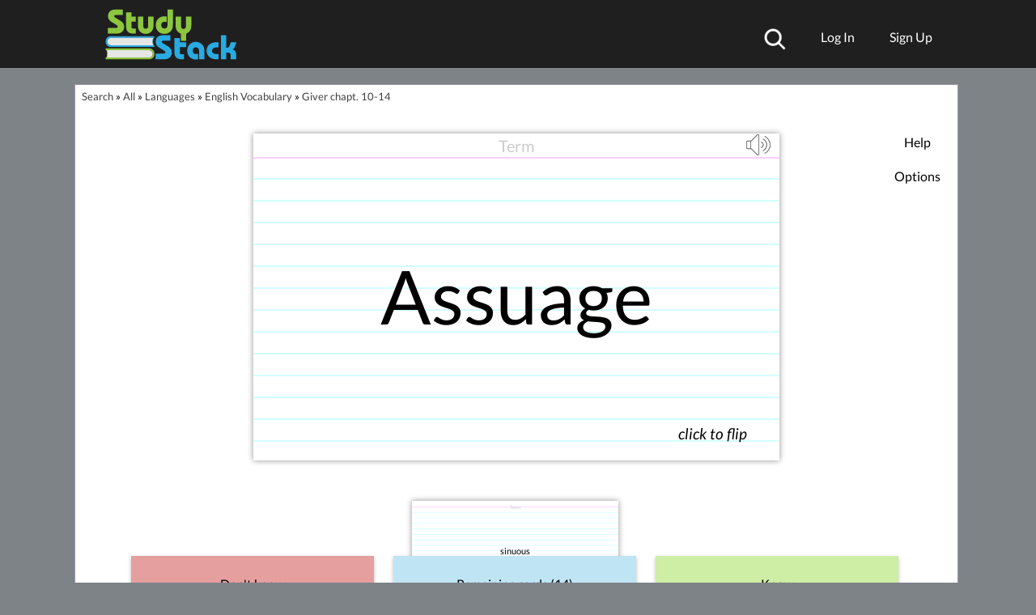

--- FILE ---
content_type: text/plain;charset=UTF-8
request_url: https://c.pub.network/v2/c
body_size: -113
content:
219e8997-2ce8-4015-a989-304c0ae75f02

--- FILE ---
content_type: text/plain;charset=UTF-8
request_url: https://c.pub.network/v2/c
body_size: -264
content:
3ad717d6-897c-47c9-a1e1-83ed5fb6486d

--- FILE ---
content_type: application/javascript; charset=utf-8
request_url: https://fundingchoicesmessages.google.com/f/AGSKWxUoov12Fskq_eFmWlOVZiHWfP5_JgsXoJFRkvpQCOCmqj9oO98ywlhywTrtEzqogrb_CVqs0gjEZGLy7x8O-dSa-FB-sriJAKmwiN9MVB2bApog7zQrEW0kAbFL2HXCvpRMzdECZyq8KRV9G_j0bRNQb1VO6uIr8aHu064PyLM24tTXUblLud2eNXIL/_/ads/daily_/images/gads_/pledgead./ad/homepage?.show_ad_
body_size: -1288
content:
window['d46fce60-5a82-4878-bbf4-6c3be57daef2'] = true;